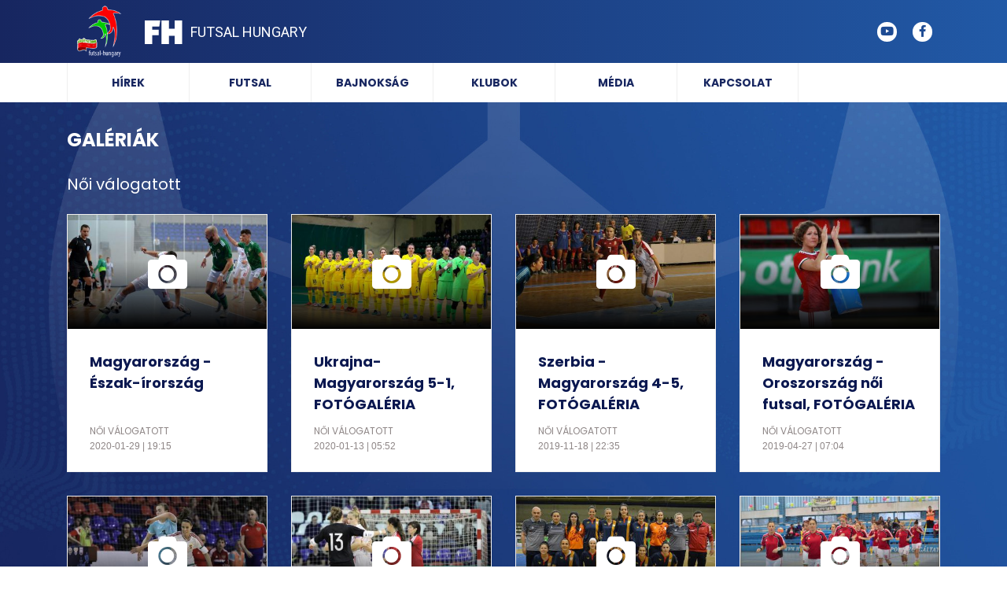

--- FILE ---
content_type: text/html; charset=utf-8
request_url: https://futsalhungary.hu/galeriak/noi-valogatott-2
body_size: 3817
content:
<!DOCTYPE html>
<html>
    <head>
        <meta charset="utf-8">
        <meta name="viewport" content="width=device-width, initial-scale=1, shrink-to-fit=no">

        
        <meta property="og:title" content="FUTSALHUNGARY"/>
        <meta property="og:description" content="Elérhetőség: futsalhungary.hu@gmail.com"/>
        <meta property="og:type" content="website"/>
        <meta property="og:url" content="https://futsalhungary.hu/galeriak/noi-valogatott-2" />
    <meta property="og:image" content="https://futsalhungary.hu/templates/portal/assets/img/logo_meta.png"/>
            <meta property="og:image:width" content="200" />
            <meta property="og:image:height" content="200" />
        
        <link rel="icon" type="image/png" href="/templates/portal/assets/img/favicon.png"/>

        <title>FutsalHungary</title>

        <link href="https://fonts.googleapis.com/css?family=Poppins:400,500,700,900&display=swap&subset=latin-ext" rel="stylesheet">
        <link href="https://fonts.googleapis.com/css?family=Roboto:400,500,700&display=swap" rel="stylesheet">

        <link rel="stylesheet" href="/templates/portal/used-css-js/style-kulsos-1.css">
        <link rel="stylesheet" href="/templates/portal/used-css-js/style-1.css?v=20221130">
    </head>
    <body>

        <!--? HEADER START -->
        <div class="header sticker">
            <div class="container">
                <div class="row">
                    <div class="col-md-6">
                        <div class="header-left d-flex align-items-center">
                            <a href="/" class="d-flex align-items-center">
                                <div class="logo">
                                    <img src="/templates/portal/assets/img/logo.png">
                                </div>
                                <div class="site-name">
                                    <h1>Futsal Hungary</h1>
                                </div>
                            </a>
                            <button class="navbar-toggler d-block d-md-none d-lg-none d-xl-none" type="button" data-toggle="collapse" data-target="#navbarNav"
                                aria-controls="navbarNav" aria-expanded="false" aria-label="Toggle navigation">
                                <i class="fas fa-bars"></i>
                            </button>
                        </div>
                    </div>
                    <div class="col-md-6 d-none d-md-block">
                        <div class="header-right d-flex align-items-center">
                            <ul class="social-icons">
                                <li><a href="https://www.youtube.com/channel/UC-3pSTfvfPN3zMxxi1DmsBw/videos"><i class="fab fa-youtube"></i></a></li>
                                <li><a href="https://www.facebook.com/futsal.hungary/"><i class="fab fa-facebook-f"></i></a></li>
                                <!--<li><a href="https://www.instagram.com/futsal_hungary/"><i class="fab fa-instagram"></i></a></li>
                                <li><a href="https://twitter.com/Stumpfinger55"><i class="fab fa-twitter"></i></a></li>-->
                            </ul>
                        </div>
                    </div>
                </div>
            </div>
        </div>
        <!--? HEADER END -->

        
        <!-- ? NAVBAR START -->
        <div class="container navbar-container sticker-navbar">
            <nav class="navbar navbar-expand-md navbar-light bg-light">
                <div class="collapse navbar-collapse" id="navbarNav">
                    <ul class="navbar-nav">
                        <li class="nav-item ">
                            <a class="nav-link" href="/hirek">Hírek</a>
                        </li>
                        <li class="nav-item">
                            <a class="nav-link" href="#">Futsal</a>
                            <ul class="navbar-nav">
                                <li class="nav-item"><a class="nav-link" href="/tortenelem">Történelem</a></li>
                                <li class="nav-item"><a class="nav-link" href="/tisztsegviselok">Tisztségviselők</a></li>
                                <li class="nav-item"><a class="nav-link" href="/dokumentumok">Dokumentumok</a></li>
                            </ul>
                        </li>
                        <li class="nav-item ">
                            <a class="nav-link" href="/bajnoksag">Bajnokság</a>
                        </li>
                        <li class="nav-item ">
                            <a class="nav-link" href="/klubok">Klubok</a>
                        </li>
                        <li class="nav-item ">
                            <a class="nav-link" href="/media">Média</a>
                        </li>
                        <li class="nav-item">
                            <a class="nav-link" href="/kapcsolat">Kapcsolat</a>
                        </li>
                    </ul>
                </div>
            </nav>
        </div>
        <!-- ? NAVBAR END -->

        
        
        <!-- ? CONTENT START -->
        <div class="content bg-fix">
            <div class="container">
    <h2>Galériák</h2>

    <h3 class="mt-4">Női válogatott</h3>
    <div class="row">
                <div class="col-lg-3 col-md-6">
            <div class="image-card icv-3 camera-icon">
                <a href="/galeria/magyarorszag-eszak-irorszag">
                    <div class="image">
                        <img src="/file/gallery/282/gallery/medium/83021793_3722789307746176_5511240921137545216_o.jpg" alt="">
                    </div>
                </a>
                <div class="ic-content">
                    <div class="title"><a href="/galeria/magyarorszag-eszak-irorszag">Magyarország - Észak-írország</a></div>
                    <div class="category">női válogatott</div>
                    <div class="date">2020-01-29 | 19:15</div>
                </div>
            </div>
        </div>
                <div class="col-lg-3 col-md-6">
            <div class="image-card icv-3 camera-icon">
                <a href="/galeria/ukrajna-magyarorszag-5-1-fotogaleria">
                    <div class="image">
                        <img src="/file/gallery/280/gallery/medium/3.jpg" alt="">
                    </div>
                </a>
                <div class="ic-content">
                    <div class="title"><a href="/galeria/ukrajna-magyarorszag-5-1-fotogaleria">Ukrajna-Magyarország 5-1, FOTÓGALÉRIA</a></div>
                    <div class="category">női válogatott</div>
                    <div class="date">2020-01-13 | 05:52</div>
                </div>
            </div>
        </div>
                <div class="col-lg-3 col-md-6">
            <div class="image-card icv-3 camera-icon">
                <a href="/galeria/szerbia-magyarorszag-4-5-fotogaleria">
                    <div class="image">
                        <img src="/file/gallery/270/gallery/medium/73415974_736541336823749_6655910668287344640_o.jpg" alt="">
                    </div>
                </a>
                <div class="ic-content">
                    <div class="title"><a href="/galeria/szerbia-magyarorszag-4-5-fotogaleria">Szerbia - Magyarország 4-5, FOTÓGALÉRIA</a></div>
                    <div class="category">női válogatott</div>
                    <div class="date">2019-11-18 | 22:35</div>
                </div>
            </div>
        </div>
                <div class="col-lg-3 col-md-6">
            <div class="image-card icv-3 camera-icon">
                <a href="/galeria/magyarorszag-oroszorszag-noi-futsal-fotogaleria">
                    <div class="image">
                        <img src="/file/gallery/241/gallery/medium/ep2i41375cc3e29b90580.jpg" alt="">
                    </div>
                </a>
                <div class="ic-content">
                    <div class="title"><a href="/galeria/magyarorszag-oroszorszag-noi-futsal-fotogaleria">Magyarország - Oroszország női futsal, FOTÓGALÉRIA</a></div>
                    <div class="category">női válogatott</div>
                    <div class="date">2019-04-27 | 07:04</div>
                </div>
            </div>
        </div>
                <div class="col-lg-3 col-md-6">
            <div class="image-card icv-3 camera-icon">
                <a href="/galeria/magyarorszag-oroszorszag-1-2-fotogaleria">
                    <div class="image">
                        <img src="/file/gallery/186/gallery/medium/5e32d504-f1db-44e8-b00a-63e338ff1c33_640x4805af1bb576de4c.jpg" alt="">
                    </div>
                </a>
                <div class="ic-content">
                    <div class="title"><a href="/galeria/magyarorszag-oroszorszag-1-2-fotogaleria">Magyarország - oroszország 1-2 FOTÓGALÉRIA</a></div>
                    <div class="category">női válogatott</div>
                    <div class="date">2018-05-08 | 16:59</div>
                </div>
            </div>
        </div>
                <div class="col-lg-3 col-md-6">
            <div class="image-card icv-3 camera-icon">
                <a href="/galeria/magyarorszag-spanyolorszag-0-8">
                    <div class="image">
                        <img src="/file/gallery/184/gallery/medium/3f5e87fa-39e7-4199-a139-3196bbaca641_640x480.jpg" alt="">
                    </div>
                </a>
                <div class="ic-content">
                    <div class="title"><a href="/galeria/magyarorszag-spanyolorszag-0-8">Magyarország - Spanyolország 0-8</a></div>
                    <div class="category">női válogatott</div>
                    <div class="date">2018-05-06 | 20:39</div>
                </div>
            </div>
        </div>
                <div class="col-lg-3 col-md-6">
            <div class="image-card icv-3 camera-icon">
                <a href="/galeria/magyarorszag-katalonia-3-5">
                    <div class="image">
                        <img src="/file/gallery/46/gallery/medium/5maig15catalunya.jpg" alt="">
                    </div>
                </a>
                <div class="ic-content">
                    <div class="title"><a href="/galeria/magyarorszag-katalonia-3-5">Magyarország - Katalónia 3-5</a></div>
                    <div class="category">női válogatott</div>
                    <div class="date">2015-05-06 | 10:25</div>
                </div>
            </div>
        </div>
                <div class="col-lg-3 col-md-6">
            <div class="image-card icv-3 camera-icon">
                <a href="/galeria/magyarorszag-ukrajna-2-2">
                    <div class="image">
                        <img src="/file/gallery/9/gallery/medium/image00003.jpg" alt="">
                    </div>
                </a>
                <div class="ic-content">
                    <div class="title"><a href="/galeria/magyarorszag-ukrajna-2-2">Magyarország - Ukrajna 2-2</a></div>
                    <div class="category">női válogatott</div>
                    <div class="date">2015-02-01 | 15:32</div>
                </div>
            </div>
        </div>
                <div class="col-lg-3 col-md-6">
            <div class="image-card icv-3 camera-icon">
                <a href="/galeria/magyarorszag-ukrajna-2-5-berettyoujfalu">
                    <div class="image">
                        <img src="/file/gallery/7/gallery/medium/dsc_4059.jpg" alt="">
                    </div>
                </a>
                <div class="ic-content">
                    <div class="title"><a href="/galeria/magyarorszag-ukrajna-2-5-berettyoujfalu">Magyarország - Ukrajna 2-5, Berettyóújfalu</a></div>
                    <div class="category">női válogatott</div>
                    <div class="date">2015-01-31 | 18:52</div>
                </div>
            </div>
        </div>
            </div>

    
    <h3 class="mt-5">Kategóriák</h3>

    <div class="row">
        <div class="col-lg-4 col-md-6">
            <div class="image-card icv-2">
                <a href="/galeriak/ferfi-valogatott-galeria">
                    <div class="image">
                        <img src="/file/gallery/284/gallery/medium/84181472_3732875013404272_7353407958383853568_o.jpg" alt="">
                        <div class="overlay-category image">40</div>
                    </div>
                </a>
                <div class="ic-content">
                    <div class="title mt-2"><a href="/galierak/ferfi-valogatott-galeria">FÉRFI VÁLOGATOTT GALÉRIÁK</a></div>
                </div>
            </div>
        </div>
        <div class="col-lg-4 col-md-6">
            <div class="image-card icv-2">
                <a href="/galeriak/noi-valogatott-galeria">
                    <div class="image">
                        <img src="/file/gallery/280/gallery/medium/dsc_92465e1bfb20836d7.jpg" alt="">
                        <div class="overlay-category image">9</div>
                    </div>
                </a>
                <div class="ic-content">
                    <div class="title mt-2"><a href="/galeriak/noi-valogatott-galeria">NŐI VÁLOGATOTT GALÉRIÁK</a></div>
                </div>
            </div>
        </div>
        <div class="col-lg-4 col-md-6">
            <div class="image-card icv-2">
                <a href="/galeriak/ferfi-bajnoksagok-galeria">
                    <div class="image">
                        <img src="/file/gallery/200/gallery/medium/img_9413_kb.jpg" alt="">
                        <div class="overlay-category image">62</div>
                    </div>
                </a>
                <div class="ic-content">
                    <div class="title mt-2"><a href="/galeriak/ferfi-bajnoksagok-galeria">FÉRFI BAJNOKSÁG GALÉRIÁK</a></div>
                </div>
            </div>
        </div>
        <div class="col-lg-4 col-md-6">
            <div class="image-card icv-2">
                <a href="/galeriak/noi-bajnoksagok-galeria">
                    <div class="image">
                        <img src="/file/gallery/184/gallery/medium/fcc5a0cf-4408-4e51-aa8c-db0b87778bb7_640x480.jpg" alt="">
                        <div class="overlay-category image">43</div>
                    </div>
                </a>
                <div class="ic-content">
                    <div class="title mt-2"><a href="/galeriak/noi-bajnoksagok-galeria">NŐI BAJNOKSÁG GALÉRIÁK</a></div>
                </div>
            </div>
        </div>
        <div class="col-lg-4 col-md-6">
            <div class="image-card icv-2">
                <a href="/galeriak/utanpotlas-bajnoksagok-galeria">
                    <div class="image">
                        <img src="/file/gallery/140/gallery/medium/img_4919_k.jpg" alt="">
                        <div class="overlay-category image">1</div>
                    </div>
                </a>
                <div class="ic-content">
                    <div class="title mt-2"><a href="/galeriak/utanpotlas-bajnoksagok-galeria">UTÁNPÓTLÁS BAJNOKSÁGOK GALÉRIA</a></div>
                </div>
            </div>
        </div>
        <div class="col-lg-4 col-md-6">
            <div class="image-card icv-2">
                <a href="/galeriak/egyeb-galeria">
                    <div class="image">
                        <img src="/file/gallery/199/gallery/medium/thelena-kupa-wsh-tolna-1.hely5b8cfc05ba2ec.jpg" alt="">
                        <div class="overlay-category image">19</div>
                    </div>
                </a>
                <div class="ic-content">
                    <div class="title mt-2"><a href="/galeriak/egyeb-galeria">EGYÉB GALÉRIÁK</a></div>
                </div>
            </div>
        </div>
    </div>

    <div class="row mt-5">
        <div class="col-lg-10 offset-lg-1">
            <div class="adss-box">
    <div class="adss-title">Hírdetés</div>
    <div class="adss-image">
        <a href="" target="_blank"><img src="/adat/site/1/gyorskep/nagykep/ads-1-5-5-5.jpg"></a>
    </div>
</div>

        </div>
    </div>

</div>

        </div>
        <!-- ? CONTENT END -->

        <!-- ? PARTNERS START -->
        <div class="partners bg-gray">
            <div class="container-fluid">

                <h5 class="text-center text-xl-left">Támogatóink</h5>
                <div class="owl-carousel owl-theme supporters-owl">
                                        <div class="item">
                        <a href="https://www.mezeivill.hu/hu/"><img src="/adat/partner/21/gyorskep/nagykep/mezei_vill.png" /></a>
                    </div>
                                        <div class="item">
                        <a href="https://haladasvse.hu/?fbclid=IwAR0vONdqdZgIwmuvogJkQKiYOkccz5t41pGLsNEgRBXza3rThJNku32AosE"><img src="/adat/partner/22/gyorskep/nagykep/haladas.png" /></a>
                    </div>
                                        <div class="item">
                        <a href="https://deac.hu/"><img src="/adat/partner/23/gyorskep/nagykep/deac_logo_small.png" /></a>
                    </div>
                                    </div>
                <hr>

                <h5 class="text-center text-xl-left">Partnereink</h5>
                <div class="top-partners">
                                            <a href="https://www.fifa.com/"><img src="/adat/partner/7/gyorskep/nagykep/362281-fifa-logo.jpg" /></a>
                                            <a href="https://www.mlsz.hu/"><img src="/adat/partner/10/gyorskep/nagykep/unnamed.jpg" /></a>
                                            <a href="https://www.uefa.com/"><img src="/adat/partner/11/gyorskep/nagykep/5228966c06878629eb66a02fe843f13b.png" /></a>
                                    </div>
                <div class="partners-section">
                                            <a href="https://sport.vehir.hu/"><img src="/adat/partner/8/gyorskep/nagykep/screenshot_2020-08-26-vehir-hu.png" /></a>
                                            <a href="https://deac.hu/"><img src="/adat/partner/15/gyorskep/nagykep/screenshot_2020-08-26-kezdolap---deac.png" /></a>
                                            <a href="https://www.teol.hu/"><img src="/adat/partner/14/gyorskep/nagykep/screenshot_2020-08-26-teol-a-tolna-megyei-hirportal---friss-hirek-video-szorakozas.png" /></a>
                                            <a href="http://www.futsalplanet.com/"><img src="/adat/partner/16/gyorskep/nagykep/futsalplanet.png" /></a>
                                            <a href="https://www.vaol.hu/"><img src="/adat/partner/17/gyorskep/nagykep/vaol.png" /></a>
                                            <a href="https://haon.hu/"><img src="/adat/partner/25/gyorskep/nagykep/images.png" /></a>
                                            <a href="https://www.szon.hu/"><img src="/adat/partner/28/gyorskep/nagykep/267513212_10157929332871148_4963281671182740493_n.jpg" /></a>
                                            <a href="https://szekelyhon.ro/"><img src="/adat/partner/29/gyorskep/nagykep/1.jpg" /></a>
                                    </div>
            </div>
        </div>
        <!-- ? PARTNERS END -->

        <!-- ? FOOTER START -->
        <div class="footer">
            <div class="container">
                <div class="row">
                    <div class="col-lg-8">
                        <ul class="footer-navs">
                            <li><a href="/hirek">Hírek</a></li>
                            <li><a href="/futsal">Futsal</a></li>
                            <li><a href="/bajnoksag">Bajnokság</a></li>
                            <li><a href="/klubok">Klubok</a></li>
                            <li><a href="/media">Média</a></li>
                            <li><a href="/kapcsolat">Kapcsolat</a></li>
                        </ul>
                    </div>
                    <div class="col-lg-4 text-center">
                        <ul class="social-icons">
                            <li><a href="https://www.youtube.com/channel/UC-3pSTfvfPN3zMxxi1DmsBw/videos"><i class="fab fa-youtube"></i></a></li>
                            <li><a href="https://www.facebook.com/futsal.hungary/"><i class="fab fa-facebook-f"></i></a></li>
                            <!--<li><a href="https://www.instagram.com/futsal_hungary/"><i class="fab fa-instagram"></i></a></li>
                            <li><a href="https://twitter.com/Stumpfinger55"><i class="fab fa-twitter"></i></a></li>-->
                        </ul>
                    </div>
                </div>
            </div>
        </div>
        <div class="footer-bottom">
            <div class="container">
                <div class="row">
                    <div class="col-8">
                        <a href="#">Adatvédelem</a> | <a href="#">Médiaajánlat</a>
                    </div>
                    <div class="col-4 text-right">
                        all rights reserved
                    </div>
                </div>
            </div>
        </div>
        <!-- ? FOOTER END -->

        <script type="text/javascript" src="/templates/portal/used-css-js/script1-1.js"></script>

        <!-- Global site tag (gtag.js) - Google Analytics -->
        <script async src="https://www.googletagmanager.com/gtag/js?id=UA-59747206-1"></script>
        <script>
            
            window.dataLayer = window.dataLayer || [];
            function gtag(){dataLayer.push(arguments);}
            gtag('js', new Date());
            
            gtag('config', 'UA-59747206-1');
        </script>
    </body>
</html>
